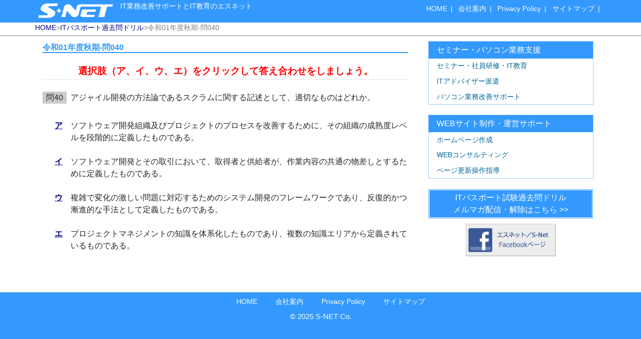

--- FILE ---
content_type: text/html; charset=UTF-8
request_url: https://www.s-net.jp/itp/r012040/
body_size: 5487
content:
<!-- template:single -->
<!-- template:single-itp -->
<!DOCTYPE html>
<html lang="ja">
<head>
  <meta charset="UTF-8">
  <meta name="viewport" content="width=device-width, initial-scale=1.0">
  <!-- <link rel="stylesheet" href="https://cdnjs.cloudflare.com/ajax/libs/font-awesome/5.15.3/css/all.css"> -->
<title>令和01年度秋期-問040 | ITパスポート過去問ドリル  |  エスネット</title>
<meta name='robots' content='max-image-preview:large' />
<link rel='dns-prefetch' href='//cdnjs.cloudflare.com' />
<link rel='dns-prefetch' href='//www.googletagmanager.com' />
<style id='wp-img-auto-sizes-contain-inline-css' type='text/css'>
img:is([sizes=auto i],[sizes^="auto," i]){contain-intrinsic-size:3000px 1500px}
/*# sourceURL=wp-img-auto-sizes-contain-inline-css */
</style>
<style id='wp-block-library-inline-css' type='text/css'>
:root{--wp-block-synced-color:#7a00df;--wp-block-synced-color--rgb:122,0,223;--wp-bound-block-color:var(--wp-block-synced-color);--wp-editor-canvas-background:#ddd;--wp-admin-theme-color:#007cba;--wp-admin-theme-color--rgb:0,124,186;--wp-admin-theme-color-darker-10:#006ba1;--wp-admin-theme-color-darker-10--rgb:0,107,160.5;--wp-admin-theme-color-darker-20:#005a87;--wp-admin-theme-color-darker-20--rgb:0,90,135;--wp-admin-border-width-focus:2px}@media (min-resolution:192dpi){:root{--wp-admin-border-width-focus:1.5px}}.wp-element-button{cursor:pointer}:root .has-very-light-gray-background-color{background-color:#eee}:root .has-very-dark-gray-background-color{background-color:#313131}:root .has-very-light-gray-color{color:#eee}:root .has-very-dark-gray-color{color:#313131}:root .has-vivid-green-cyan-to-vivid-cyan-blue-gradient-background{background:linear-gradient(135deg,#00d084,#0693e3)}:root .has-purple-crush-gradient-background{background:linear-gradient(135deg,#34e2e4,#4721fb 50%,#ab1dfe)}:root .has-hazy-dawn-gradient-background{background:linear-gradient(135deg,#faaca8,#dad0ec)}:root .has-subdued-olive-gradient-background{background:linear-gradient(135deg,#fafae1,#67a671)}:root .has-atomic-cream-gradient-background{background:linear-gradient(135deg,#fdd79a,#004a59)}:root .has-nightshade-gradient-background{background:linear-gradient(135deg,#330968,#31cdcf)}:root .has-midnight-gradient-background{background:linear-gradient(135deg,#020381,#2874fc)}:root{--wp--preset--font-size--normal:16px;--wp--preset--font-size--huge:42px}.has-regular-font-size{font-size:1em}.has-larger-font-size{font-size:2.625em}.has-normal-font-size{font-size:var(--wp--preset--font-size--normal)}.has-huge-font-size{font-size:var(--wp--preset--font-size--huge)}.has-text-align-center{text-align:center}.has-text-align-left{text-align:left}.has-text-align-right{text-align:right}.has-fit-text{white-space:nowrap!important}#end-resizable-editor-section{display:none}.aligncenter{clear:both}.items-justified-left{justify-content:flex-start}.items-justified-center{justify-content:center}.items-justified-right{justify-content:flex-end}.items-justified-space-between{justify-content:space-between}.screen-reader-text{border:0;clip-path:inset(50%);height:1px;margin:-1px;overflow:hidden;padding:0;position:absolute;width:1px;word-wrap:normal!important}.screen-reader-text:focus{background-color:#ddd;clip-path:none;color:#444;display:block;font-size:1em;height:auto;left:5px;line-height:normal;padding:15px 23px 14px;text-decoration:none;top:5px;width:auto;z-index:100000}html :where(.has-border-color){border-style:solid}html :where([style*=border-top-color]){border-top-style:solid}html :where([style*=border-right-color]){border-right-style:solid}html :where([style*=border-bottom-color]){border-bottom-style:solid}html :where([style*=border-left-color]){border-left-style:solid}html :where([style*=border-width]){border-style:solid}html :where([style*=border-top-width]){border-top-style:solid}html :where([style*=border-right-width]){border-right-style:solid}html :where([style*=border-bottom-width]){border-bottom-style:solid}html :where([style*=border-left-width]){border-left-style:solid}html :where(img[class*=wp-image-]){height:auto;max-width:100%}:where(figure){margin:0 0 1em}html :where(.is-position-sticky){--wp-admin--admin-bar--position-offset:var(--wp-admin--admin-bar--height,0px)}@media screen and (max-width:600px){html :where(.is-position-sticky){--wp-admin--admin-bar--position-offset:0px}}

/*# sourceURL=wp-block-library-inline-css */
</style><style id='global-styles-inline-css' type='text/css'>
:root{--wp--preset--aspect-ratio--square: 1;--wp--preset--aspect-ratio--4-3: 4/3;--wp--preset--aspect-ratio--3-4: 3/4;--wp--preset--aspect-ratio--3-2: 3/2;--wp--preset--aspect-ratio--2-3: 2/3;--wp--preset--aspect-ratio--16-9: 16/9;--wp--preset--aspect-ratio--9-16: 9/16;--wp--preset--color--black: #000000;--wp--preset--color--cyan-bluish-gray: #abb8c3;--wp--preset--color--white: #ffffff;--wp--preset--color--pale-pink: #f78da7;--wp--preset--color--vivid-red: #cf2e2e;--wp--preset--color--luminous-vivid-orange: #ff6900;--wp--preset--color--luminous-vivid-amber: #fcb900;--wp--preset--color--light-green-cyan: #7bdcb5;--wp--preset--color--vivid-green-cyan: #00d084;--wp--preset--color--pale-cyan-blue: #8ed1fc;--wp--preset--color--vivid-cyan-blue: #0693e3;--wp--preset--color--vivid-purple: #9b51e0;--wp--preset--gradient--vivid-cyan-blue-to-vivid-purple: linear-gradient(135deg,rgb(6,147,227) 0%,rgb(155,81,224) 100%);--wp--preset--gradient--light-green-cyan-to-vivid-green-cyan: linear-gradient(135deg,rgb(122,220,180) 0%,rgb(0,208,130) 100%);--wp--preset--gradient--luminous-vivid-amber-to-luminous-vivid-orange: linear-gradient(135deg,rgb(252,185,0) 0%,rgb(255,105,0) 100%);--wp--preset--gradient--luminous-vivid-orange-to-vivid-red: linear-gradient(135deg,rgb(255,105,0) 0%,rgb(207,46,46) 100%);--wp--preset--gradient--very-light-gray-to-cyan-bluish-gray: linear-gradient(135deg,rgb(238,238,238) 0%,rgb(169,184,195) 100%);--wp--preset--gradient--cool-to-warm-spectrum: linear-gradient(135deg,rgb(74,234,220) 0%,rgb(151,120,209) 20%,rgb(207,42,186) 40%,rgb(238,44,130) 60%,rgb(251,105,98) 80%,rgb(254,248,76) 100%);--wp--preset--gradient--blush-light-purple: linear-gradient(135deg,rgb(255,206,236) 0%,rgb(152,150,240) 100%);--wp--preset--gradient--blush-bordeaux: linear-gradient(135deg,rgb(254,205,165) 0%,rgb(254,45,45) 50%,rgb(107,0,62) 100%);--wp--preset--gradient--luminous-dusk: linear-gradient(135deg,rgb(255,203,112) 0%,rgb(199,81,192) 50%,rgb(65,88,208) 100%);--wp--preset--gradient--pale-ocean: linear-gradient(135deg,rgb(255,245,203) 0%,rgb(182,227,212) 50%,rgb(51,167,181) 100%);--wp--preset--gradient--electric-grass: linear-gradient(135deg,rgb(202,248,128) 0%,rgb(113,206,126) 100%);--wp--preset--gradient--midnight: linear-gradient(135deg,rgb(2,3,129) 0%,rgb(40,116,252) 100%);--wp--preset--font-size--small: 13px;--wp--preset--font-size--medium: 20px;--wp--preset--font-size--large: 36px;--wp--preset--font-size--x-large: 42px;--wp--preset--spacing--20: 0.44rem;--wp--preset--spacing--30: 0.67rem;--wp--preset--spacing--40: 1rem;--wp--preset--spacing--50: 1.5rem;--wp--preset--spacing--60: 2.25rem;--wp--preset--spacing--70: 3.38rem;--wp--preset--spacing--80: 5.06rem;--wp--preset--shadow--natural: 6px 6px 9px rgba(0, 0, 0, 0.2);--wp--preset--shadow--deep: 12px 12px 50px rgba(0, 0, 0, 0.4);--wp--preset--shadow--sharp: 6px 6px 0px rgba(0, 0, 0, 0.2);--wp--preset--shadow--outlined: 6px 6px 0px -3px rgb(255, 255, 255), 6px 6px rgb(0, 0, 0);--wp--preset--shadow--crisp: 6px 6px 0px rgb(0, 0, 0);}:where(.is-layout-flex){gap: 0.5em;}:where(.is-layout-grid){gap: 0.5em;}body .is-layout-flex{display: flex;}.is-layout-flex{flex-wrap: wrap;align-items: center;}.is-layout-flex > :is(*, div){margin: 0;}body .is-layout-grid{display: grid;}.is-layout-grid > :is(*, div){margin: 0;}:where(.wp-block-columns.is-layout-flex){gap: 2em;}:where(.wp-block-columns.is-layout-grid){gap: 2em;}:where(.wp-block-post-template.is-layout-flex){gap: 1.25em;}:where(.wp-block-post-template.is-layout-grid){gap: 1.25em;}.has-black-color{color: var(--wp--preset--color--black) !important;}.has-cyan-bluish-gray-color{color: var(--wp--preset--color--cyan-bluish-gray) !important;}.has-white-color{color: var(--wp--preset--color--white) !important;}.has-pale-pink-color{color: var(--wp--preset--color--pale-pink) !important;}.has-vivid-red-color{color: var(--wp--preset--color--vivid-red) !important;}.has-luminous-vivid-orange-color{color: var(--wp--preset--color--luminous-vivid-orange) !important;}.has-luminous-vivid-amber-color{color: var(--wp--preset--color--luminous-vivid-amber) !important;}.has-light-green-cyan-color{color: var(--wp--preset--color--light-green-cyan) !important;}.has-vivid-green-cyan-color{color: var(--wp--preset--color--vivid-green-cyan) !important;}.has-pale-cyan-blue-color{color: var(--wp--preset--color--pale-cyan-blue) !important;}.has-vivid-cyan-blue-color{color: var(--wp--preset--color--vivid-cyan-blue) !important;}.has-vivid-purple-color{color: var(--wp--preset--color--vivid-purple) !important;}.has-black-background-color{background-color: var(--wp--preset--color--black) !important;}.has-cyan-bluish-gray-background-color{background-color: var(--wp--preset--color--cyan-bluish-gray) !important;}.has-white-background-color{background-color: var(--wp--preset--color--white) !important;}.has-pale-pink-background-color{background-color: var(--wp--preset--color--pale-pink) !important;}.has-vivid-red-background-color{background-color: var(--wp--preset--color--vivid-red) !important;}.has-luminous-vivid-orange-background-color{background-color: var(--wp--preset--color--luminous-vivid-orange) !important;}.has-luminous-vivid-amber-background-color{background-color: var(--wp--preset--color--luminous-vivid-amber) !important;}.has-light-green-cyan-background-color{background-color: var(--wp--preset--color--light-green-cyan) !important;}.has-vivid-green-cyan-background-color{background-color: var(--wp--preset--color--vivid-green-cyan) !important;}.has-pale-cyan-blue-background-color{background-color: var(--wp--preset--color--pale-cyan-blue) !important;}.has-vivid-cyan-blue-background-color{background-color: var(--wp--preset--color--vivid-cyan-blue) !important;}.has-vivid-purple-background-color{background-color: var(--wp--preset--color--vivid-purple) !important;}.has-black-border-color{border-color: var(--wp--preset--color--black) !important;}.has-cyan-bluish-gray-border-color{border-color: var(--wp--preset--color--cyan-bluish-gray) !important;}.has-white-border-color{border-color: var(--wp--preset--color--white) !important;}.has-pale-pink-border-color{border-color: var(--wp--preset--color--pale-pink) !important;}.has-vivid-red-border-color{border-color: var(--wp--preset--color--vivid-red) !important;}.has-luminous-vivid-orange-border-color{border-color: var(--wp--preset--color--luminous-vivid-orange) !important;}.has-luminous-vivid-amber-border-color{border-color: var(--wp--preset--color--luminous-vivid-amber) !important;}.has-light-green-cyan-border-color{border-color: var(--wp--preset--color--light-green-cyan) !important;}.has-vivid-green-cyan-border-color{border-color: var(--wp--preset--color--vivid-green-cyan) !important;}.has-pale-cyan-blue-border-color{border-color: var(--wp--preset--color--pale-cyan-blue) !important;}.has-vivid-cyan-blue-border-color{border-color: var(--wp--preset--color--vivid-cyan-blue) !important;}.has-vivid-purple-border-color{border-color: var(--wp--preset--color--vivid-purple) !important;}.has-vivid-cyan-blue-to-vivid-purple-gradient-background{background: var(--wp--preset--gradient--vivid-cyan-blue-to-vivid-purple) !important;}.has-light-green-cyan-to-vivid-green-cyan-gradient-background{background: var(--wp--preset--gradient--light-green-cyan-to-vivid-green-cyan) !important;}.has-luminous-vivid-amber-to-luminous-vivid-orange-gradient-background{background: var(--wp--preset--gradient--luminous-vivid-amber-to-luminous-vivid-orange) !important;}.has-luminous-vivid-orange-to-vivid-red-gradient-background{background: var(--wp--preset--gradient--luminous-vivid-orange-to-vivid-red) !important;}.has-very-light-gray-to-cyan-bluish-gray-gradient-background{background: var(--wp--preset--gradient--very-light-gray-to-cyan-bluish-gray) !important;}.has-cool-to-warm-spectrum-gradient-background{background: var(--wp--preset--gradient--cool-to-warm-spectrum) !important;}.has-blush-light-purple-gradient-background{background: var(--wp--preset--gradient--blush-light-purple) !important;}.has-blush-bordeaux-gradient-background{background: var(--wp--preset--gradient--blush-bordeaux) !important;}.has-luminous-dusk-gradient-background{background: var(--wp--preset--gradient--luminous-dusk) !important;}.has-pale-ocean-gradient-background{background: var(--wp--preset--gradient--pale-ocean) !important;}.has-electric-grass-gradient-background{background: var(--wp--preset--gradient--electric-grass) !important;}.has-midnight-gradient-background{background: var(--wp--preset--gradient--midnight) !important;}.has-small-font-size{font-size: var(--wp--preset--font-size--small) !important;}.has-medium-font-size{font-size: var(--wp--preset--font-size--medium) !important;}.has-large-font-size{font-size: var(--wp--preset--font-size--large) !important;}.has-x-large-font-size{font-size: var(--wp--preset--font-size--x-large) !important;}
/*# sourceURL=global-styles-inline-css */
</style>

<style id='classic-theme-styles-inline-css' type='text/css'>
/*! This file is auto-generated */
.wp-block-button__link{color:#fff;background-color:#32373c;border-radius:9999px;box-shadow:none;text-decoration:none;padding:calc(.667em + 2px) calc(1.333em + 2px);font-size:1.125em}.wp-block-file__button{background:#32373c;color:#fff;text-decoration:none}
/*# sourceURL=/wp-includes/css/classic-themes.min.css */
</style>
<link rel='stylesheet' id='main-css' href='https://www.s-net.jp/v1/wp-content/themes/snet/css/snet.css?ver=2021051454531' type='text/css' media='all' />
<link rel='stylesheet' id='fa5-css' href='https://cdnjs.cloudflare.com/ajax/libs/font-awesome/5.15.3/css/all.css?ver=6.9' type='text/css' media='all' />
<script type="text/javascript" src="https://www.s-net.jp/v1/bs4/js/jquery-3.6.0.js?ver=6.9" id="jquery-js"></script>
<script type="text/javascript" src="https://www.s-net.jp/v1/bs4/js/bootstrap.js?ver=6.9" id="smart-script-js"></script>
<link rel="canonical" href="https://www.s-net.jp/itp/r012040/" />
<meta name="generator" content="Site Kit by Google 1.170.0" /><link rel="icon" href="https://www.s-net.jp/v1/wp-content/uploads/2021/05/cropped-favicon_snet-32x32.png" sizes="32x32" />
<link rel="icon" href="https://www.s-net.jp/v1/wp-content/uploads/2021/05/cropped-favicon_snet-192x192.png" sizes="192x192" />
<link rel="apple-touch-icon" href="https://www.s-net.jp/v1/wp-content/uploads/2021/05/cropped-favicon_snet-180x180.png" />
<meta name="msapplication-TileImage" content="https://www.s-net.jp/v1/wp-content/uploads/2021/05/cropped-favicon_snet-270x270.png" />
</head>
<body class="wp-singular post-template-default single single-post postid-1561 single-format-standard wp-theme-snet slug-r012040">
<div class="sticky-top">
<header class="site-header">
  <nav class="navbar navbar-light">
    <button class="navbar-toggler" type="button"
        data-toggle="collapse"
        data-target="#navmenu1"
        aria-controls="navmenu1"
        aria-expanded="false"
        aria-label="Toggle navigation">
      <span class="navbar-toggler-icon"></span>
    </button>
    <div class="collapse navbar-collapse" id="navmenu1">
      <div class="navbar-nav">
        <ul><li><a href="/">HOME</a></li>
<li><a href="/profile/">会社案内</a></li>
<li><a href="/privacypolicy/">Privacy Policy</a></li>
<li><a href="/sitemap/">サイトマップ</a></li>
</ul>
      </div>
    </div>
  </nav>
  <div id="sitename">IT業務改善サポートとIT教育のエスネット</div>
  <a id="sitelogo" href="/"><img src="/image/logo_s-net_w.png" alt="IT教育・サポート-S-NET（エスネット）" /></a>
  <ul class="nav_basic"><li><a href="/">HOME</a></li>
<li><a href="/profile/">会社案内</a></li>
<li><a href="/privacypolicy/">Privacy Policy</a></li>
<li><a href="/sitemap/">サイトマップ</a></li>
</ul>
</header>
</div>

<div id="page-header">
<ul id="topicpath">
<li><a href="https://www.s-net.jp" >HOME</a></li>><li><a href="https://www.s-net.jp/itp/">ITパスポート過去問ドリル</a></li>><li>令和01年度秋期-問040</li></ul>
</div>
<div id="wrap">
<div class="container">
<div class="row">
<main id="single-itp" class="col-lg-12 col-xl-8 mondai">
<h1>令和01年度秋期-問040</h1>
  <h2>選択肢（ア、イ、ウ、エ）をクリックして答え合わせをしましょう。</h2>
  <article class="contents TinyMCE">
  <p class="title">問40</p>
  <p class="mondai">アジャイル開発の方法論であるスクラムに関する記述として、適切なものはどれか。</p><dl><dt><a href="/itp/r012040/?my_s=a">ア</a></dt><dd>ソフトウェア開発組織及びプロジェクトのプロセスを改善するために、その組織の成熟度レベルを段階的に定義したものである。</dd><dt><a href="/itp/r012040/?my_s=i">イ</a></dt><dd>ソフトウェア開発とその取引において、取得者と供給者が、作業内容の共通の物差しとするために定義したものである。</dd><dt><a href="/itp/r012040/?my_s=u">ウ</a></dt><dd>複雑で変化の激しい問題に対応するためのシステム開発のフレームワークであり、反復的かつ漸進的な手法として定義したものである。</dd><dt><a href="/itp/r012040/?my_s=e">エ</a></dt><dd>プロジェクトマネジメントの知識を体系化したものであり、複数の知識エリアから定義されているものである。</dd></dl>  </article>
</main>
<!-- sidebar start -->
<nav id="sidebar" class="col-lg-12 col-xl-4">
	<div class="row">
		<div class="col-md-6 col-lg-4 col-xl-12">
			<ul><li><a href="/support_it/">セミナー・パソコン業務支援</a>
    <ul>
        <li><a href="/support_it/">セミナー・社員研修・IT教育</a></li>
        <li><a href="/support_it/#ADVISER">ITアドバイザー派遣</a></li>
        <li><a href="/support_it/#OUTSOURCING">パソコン業務改善サポート</a></li>
    </ul>
</li>
</ul>
		</div>
		<div class="col-md-6 col-lg-4 col-xl-12">
			<ul><li><a href="/spt_web/">WEBサイト制作・運営サポート</a>
    <ul>
        <li><a href="/spt_web/">ホームページ作成</a></li>
        <li><a href="/spt_web/#CONSULTING">WEBコンサルティング</a></li>
        <li><a href="/spt_web/#DAIKOUSIDOU">ページ更新操作指導</a></li>
    </ul>
</li></ul>
		</div>
		<!--<div class="col-md-6 col-lg-4 col-xl-12">
			<ul><li><a href="/other/">その他</a>
    <ul>
        <li><a href="http://www.licenseonline.jp/qq2/nav.asp?LOLID=107274" target="_blank">ソフトウェア　ライセンス販売</a></li>
    </ul>
</li></ul>
		</div>-->
		<div class="col-md-6 col-lg-4 col-xl-12 center">
			<a class="link_btn" href="/itp/">ITパスポート試験過去問ドリル<br>メルマガ配信・解除はこちら &gt;&gt;</a>
		</div>
		<div class="col-md-6 col-lg-4 col-xl-12 center">
			<a href="http://www.facebook.com/snet.shizuoka" target="_blank" title="合資会社エスネット（静岡市清水区）"><img src="/image/btn_facebook.gif" /></a><br/>			
		</div>
	</div>
</nav>
<!-- sidebar end -->

</div>
</div>
</div>
<footer>
  <ul class="nav_basic"><li><a href="/">HOME</a></li>
<li><a href="/profile/">会社案内</a></li>
<li><a href="/privacypolicy/">Privacy Policy</a></li>
<li><a href="/sitemap/">サイトマップ</a></li>
</ul>
  <small>&copy; 2025 S-NET Co.</small>
 </footer>
<div id="page_top"><a href="#"></a></div>
<script type="speculationrules">
{"prefetch":[{"source":"document","where":{"and":[{"href_matches":"/*"},{"not":{"href_matches":["/v1/wp-*.php","/v1/wp-admin/*","/v1/wp-content/uploads/*","/v1/wp-content/*","/v1/wp-content/plugins/*","/v1/wp-content/themes/snet/*","/*\\?(.+)"]}},{"not":{"selector_matches":"a[rel~=\"nofollow\"]"}},{"not":{"selector_matches":".no-prefetch, .no-prefetch a"}}]},"eagerness":"conservative"}]}
</script>
</body>
</html>